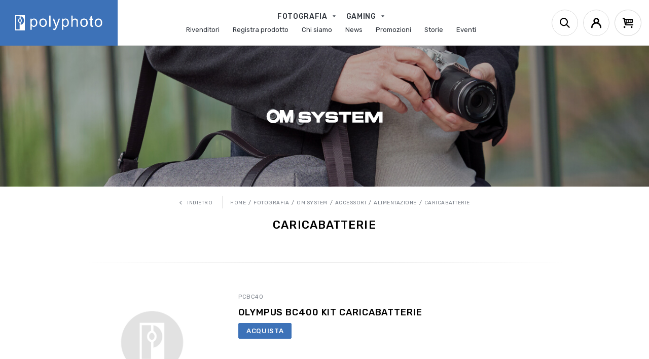

--- FILE ---
content_type: text/html; charset=UTF-8
request_url: https://www.polyphoto.it/categorie/olympus/accessori/alimentazione/caricabatterie
body_size: 50519
content:
<!DOCTYPE html>

<html lang="it">
<head>
    <meta charset="utf-8">
    <meta http-equiv="X-UA-Compatible" content="IE=edge">

    <title>                Caricabatterie per fotocamere Olympus | Polyphoto
    </title>

    <meta content="width=device-width, initial-scale=1" name="viewport">

        
            <meta name="description" content="Caricabatterie per fotocamere Olympus | Polyphoto">
    
    <link rel="apple-touch-icon" sizes="57x57" href="/assets/shop/assets/manifest/apple-icon-57x57-84eeb77230.png">
    <link rel="apple-touch-icon" sizes="60x60" href="/assets/shop/assets/manifest/apple-icon-60x60-1ea8f14aec.png">
    <link rel="apple-touch-icon" sizes="72x72" href="/assets/shop/assets/manifest/apple-icon-72x72-21299ed7c5.png">
    <link rel="apple-touch-icon" sizes="76x76" href="/assets/shop/assets/manifest/apple-icon-76x76-c1df4bea92.png">
    <link rel="apple-touch-icon" sizes="114x114" href="/assets/shop/assets/manifest/apple-icon-114x114-7f87bd88ec.png">
    <link rel="apple-touch-icon" sizes="120x120" href="/assets/shop/assets/manifest/apple-icon-120x120-8012197bb2.png">
    <link rel="apple-touch-icon" sizes="144x144" href="/assets/shop/assets/manifest/apple-icon-144x144-949451e452.png">
    <link rel="apple-touch-icon" sizes="152x152" href="/assets/shop/assets/manifest/apple-icon-152x152-f2ed0b4476.png">
    <link rel="apple-touch-icon" sizes="180x180" href="/assets/shop/assets/manifest/apple-icon-180x180-704c3e92a3.png">
    <link rel="icon" type="image/png" sizes="192x192" href="/assets/shop/assets/manifest/android-icon-192x192-d541e8e867.png">
    <link rel="icon" type="image/png" sizes="32x32" href="/assets/shop/assets/manifest/favicon-32x32-772a3480e8.png">
    <link rel="icon" type="image/png" sizes="96x96" href="/assets/shop/assets/manifest/favicon-96x96-2a3bd5c0cb.png">
    <link rel="icon" type="image/png" sizes="16x16" href="/assets/shop/assets/manifest/favicon-16x16-b674f18ccb.png">
    <link rel="manifest" href="/assets/shop/assets/manifest/manifest-b58fcfa762.json">
    <meta name="msapplication-TileColor" content="#ffffff">
    <meta name="msapplication-TileImage" content="/assets/shop/assets/manifest/ms-icon-144x144-949451e452.png">
    <meta name="theme-color" content="#ffffff">

            <link rel="stylesheet" href="/assets/shop/styles/theme-9adab86c1f.css">

        
    
    

    <!-- Google Tag Manager -->
<script>(function(w,d,s,l,i){w[l]=w[l]||[];w[l].push({'gtm.start':
new Date().getTime(),event:'gtm.js'});var f=d.getElementsByTagName(s)[0],
j=d.createElement(s),dl=l!='dataLayer'?'&l='+l:'';j.async=true;j.src=
'https://www.googletagmanager.com/gtm.js?id='+i+dl;f.parentNode.insertBefore(j,f);
})(window,document,'script','dataLayer','GTM-MXRSM9F');</script>
<!-- End Google Tag Manager -->

    <!-- Global site tag (gtag.js) - Google Analytics -->
<script async src="https://www.googletagmanager.com/gtag/js?id=UA-114216895-2"></script>
<script>
  window.dataLayer = window.dataLayer || [];
  function gtag(){dataLayer.push(arguments);}
  gtag('js', new Date());

  gtag('config', 'UA-114216895-2');
</script>


    <!-- // Iubenda -->
    <script type="text/javascript">
        var _iub = _iub || [];
        _iub.csConfiguration = {'invalidateConsentWithoutLog': true, 'consentOnContinuedBrowsing': false, 'perPurposeConsent': true, 'lang': 'it', 'siteId': 2463856, 'cookiePolicyId': 85096817, 'banner': {'closeButtonRejects': true, 'acceptButtonDisplay': true, 'customizeButtonDisplay': true, 'listPurposes': true, 'explicitWithdrawal': true, 'position': 'bottom'}};
    </script>
    <script type="text/javascript" src="//cdn.iubenda.com/cs/iubenda_cs.js" charset="UTF-8" async></script>

    <script>
        var errors = [];
        function addError(error) {
            if (typeof(error) != "object") {
                return;
            }
            errors.push(error);
        }
        function attachAjaxErrorHandler() {
            $(document).ajaxError(function(event, xhr, settings, error) {
                addError({
                    type: "xhr",
                    url: settings.url,
                    method: settings.type,
                    message: error,
                    statusCode: xhr.status,
                    response: xhr.responseJSON ? xhr.responseText : null
                });
            });
        }

        window.onerror = function(message, url, line, column, error) {
            addError({
                type: "javascript",
                message: message,
                location: url + ":" + line + ":" + column
            });
        };


        if (document.readyState === 'complete') {
            attachAjaxErrorHandler();
        } else {
            document.addEventListener('readystatechange', function() {
                if (document.readyState === 'complete') {
                    attachAjaxErrorHandler();
                }
            })
        }
    </script>
</head>

<body class="pushable sylius_shop_product_index">
<!-- Google Tag Manager (noscript) -->
<noscript><iframe src="https://www.googletagmanager.com/ns.html?id=GTM-MXRSM9F"
height="0" width="0" style="display:none;visibility:hidden"></iframe></noscript>
<!-- End Google Tag Manager (noscript) -->


<div class="pusher">
        
    <div class="site_wrapper">

        <div id="page-loader">
            <div class="loader loader--x loader--size-top">
                <div class="filler">
                    <span></span><span></span>
                </div>
            </div>
        </div>

        <!-- // https://browser-update.org/ -->
        <style>#buorg {visibility: visible}</style>
        <script>var $buoop = {required: {e: 15, f: 48, o: 34, s: 10, c: 47}, reminder: 0, no_permanent_hide: true, api: 2019.05};</script>
        <script src="//browser-update.org/update.min.js" defer></script>

                    <header class="site_header">
                <div class="header">
    <div class="header_inner">

        <div class="row row-space--large justify-content--space-between align-items--center">

            <div class="header_left header_search--hide--mobile">

                <a href="/" class="header_logo">
                    <img src="/assets/shop/assets/images/logo-4c26ab6cba.svg" alt="Polyphoto logo" class="ui small image" />
                </a>

            </div>

            <div class="header_center header_search--hide">

                <div class="header_center_left">
                    <nav class="list">
                                    <a href="/categorie/category/fotografia">
            <span>Fotografia <span class="icon-caret"></span></span>
        </a>
            <a href="/categorie/category/gaming">
            <span>Gaming <span class="icon-caret"></span></span>
        </a>
    
                    </nav>
                </div>

                <div class="header_center_right">
                    <nav class="list">
                        <a href="/rivenditori">
                            <span>Rivenditori</span>
                        </a>
                        <a href="/registra-un-prodotto">
                            <span>Registra prodotto</span>
                        </a>
                                                                        <a href="/chi-siamo">
                            <span>Chi siamo</span>
                        </a>
                        <a href="/blog/news">
                            <span>News</span>
                        </a>
                        <a href="/promozioni">
                            <span>Promozioni</span>
                        </a>
                        <a href="/blog/storie">
                            <span>Storie</span>
                        </a>
                        <a href="/eventi">
                            <span>Eventi</span>
                        </a>
                    </nav>
                </div>

            </div>

            <div class="header_right header_search--hide">

                <div class="list">
                    <button type="button" class="btn btn--header-right btn--search--open">
                        <span><span class="icon-search"></span></span>
                    </button>
                    

                    
                    

                    

                    <div class="drop_outer" data-xt-drop>
    <button type="button" class="btn btn--header-right" aria-label="Account">
        <span><span class="icon-user"></span></span>
    </button>
    <div class="drop drop--right">
        <div class="drop_inner">
            <div class="drop_design"></div>
            <div class="drop_content">
                <ul class="list list--drop">
                                            <li>
                            <a href="/login">
                                Login
                            </a>
                        </li>
                        <li>
                            <a href="/register">
                                Registrati
                            </a>
                        </li>
                                    </ul>
            </div>
        </div>
    </div>
</div>


                    

                    
<div class="drop_outer" id="drop--minicart" data-xt-drop>
    <button type="button" class="btn btn--header-right btn--minicart" aria-label="Cart">
        <span>
            <span class="icon-cart"></span>
                    </span>
    </button>
    <div class="drop drop--right">
        <div class="drop_inner">
            <div class="drop_design"></div>
            <div class="drop_content">
                

                                    Il tuo carrello è vuoto.
                
                
            </div>
        </div>
    </div>
</div>


                    <button type="button" class="btn btn--menu-mobile"
                            data-xt-overlay='{"targets": "#overlay--menu-mobile", "classHtml": "xt-overlay xt-overlay--right"}'>
                        <span><span class="icon-menu"></span></span>
                    </button>
                </div>

            </div>

            <div class="header_center header_search--show">

                
<form name="bitbag_elasticsearch_search" method="get" action="/it_IT/search" novalidate="novalidate">
<div class="required form-item field"><div id="bitbag_elasticsearch_search_box"><div class="required form-item field">    <div class="list list--search">
        <div class="list--search_icon">
            <span class="icon-search"></span>
        </div>    <input type="search" id="bitbag_elasticsearch_search_box_query" name="bitbag_elasticsearch_search[box][query]" required="required" placeholder="Cerca Prodotto" class="form-input" /><div>
            <button type="submit" id="bitbag_elasticsearch_search_box_search" class="btn btn--primary btn--sm" aria-label="Cerca">
                Cerca
            </button>
        </div>
    </div>
</div></div></div>
</form>


            </div>

            <div class="header_right header_search--show">

                <div class="list">
                    <button type="button" class="btn btn--header-right btn--search--close">
                        <span><span class="icon-close"></span></span>
                    </button>
                </div>

            </div>

        </div>

    </div>
</div>

<div class="overlay_outer overlay--black overlay--pos overlay--right" id="overlay--menu-mobile">
    <div class="overlay">
        <div class="overlay_inner">
            <div class="overlay_design"></div>
            <button type="button" class="btn btn--close overlay_dismiss" aria-label="Close"><span></span></button>
            <div class="overlay_content">

                <div class="overlay--menu-mobile_top">
                    <nav class="list">
                                    <a href="/categorie/category/fotografia">
            <span>Fotografia</span>
        </a>
        <div class="overlay--menu-mobile_bottom">
            <nav class="list">
                                                    <a href="/categorie/olympus">
                        <span>OM SYSTEM</span>
                    </a>
                                    <a href="/categorie/tamron">
                        <span>Tamron</span>
                    </a>
                                    <a href="/categorie/angelbird">
                        <span>Angelbird</span>
                    </a>
                                    <a href="/categorie/kodak">
                        <span>Kodak</span>
                    </a>
                                    <a href="/categorie/hp">
                        <span>HP</span>
                    </a>
                            </nav>
        </div>
            <a href="/categorie/category/gaming">
            <span>Gaming</span>
        </a>
        <div class="overlay--menu-mobile_bottom">
            <nav class="list">
                                                    <a href="/categorie/elgato">
                        <span>Elgato</span>
                    </a>
                                    <a href="/categorie/corsair">
                        <span>Corsair</span>
                    </a>
                                    <a href="/categorie/arcade1up">
                        <span>Arcade1Up</span>
                    </a>
                            </nav>
        </div>
    
                    </nav>
                </div>

                <div class="overlay--menu-mobile_bottom">
                    <nav class="list">
                        <a href="/rivenditori">
                            <span>Rivenditori</span>
                        </a>
                        <a href="/registra-un-prodotto">
                            <span>Registra prodotto</span>
                        </a>
                        <a href="/chi-siamo">
                            <span>Chi siamo</span>
                        </a>
                        <a href="/blog/news">
                            <span>News</span>
                        </a>
                        <a href="/promozioni">
                            <span>Promozioni</span>
                        </a>
                        <a href="/blog/storie">
                            <span>Storie</span>
                        </a>
                        <a href="/eventi">
                            <span>Eventi</span>
                        </a>
                    </nav>
                </div>

            </div>
        </div>
    </div>
</div>
            </header>

            
        
                                                            
        <div class="site_content">

            <main class="site_main" id="main">
                

                
    
<div>
    <div class="categories-banner">
        <div class="categories-banner_img">
                            <img src="https://www.polyphoto.it/media/cache/sylius_shop_product_original/2b/b2/c851db123cd860e673ece326f5d2.jpeg" alt="OM SYSTEM" />
                    </div>
        <div class="categories-banner_logo">
                            <a href="/categorie/olympus" title="OM SYSTEM"
                   class="categories-banner_logo_link">
                                            <img class="responsive" src="https://www.polyphoto.it/media/cache/sylius_shop_product_original/3d/89/85e1c85b6e12c995159056998aa7.png" alt="OM SYSTEM" />
                                    </a>
                    </div>
    </div>
</div>

<div class="categories-head">
    <div class="container container--small">
        <div class="categories-head_breadcrumbs">
            
<div class="breadcrumbs">
    <div class="list">
                            <div class="breadcrumbs_back">
                <a href="/categorie/olympus/accessori/alimentazione" class="btn">
                    <span>
                        <span class="icon-caret-left icon--left icon--small"></span>Indietro
                    </span>
                </a>
                <div class="separator separator--bar"></div>
            </div>
                <a href="/" class="btn">
            <span>Home</span>
        </a>
        <div class="separator separator--slash"></div>
                                                        <a href="/categorie/category/fotografia" class="btn">
                    <span>Fotografia</span>
                </a>
                <div class="separator separator--slash"></div>
                                                <a href="/categorie/olympus" class="btn">
                    <span>OM SYSTEM</span>
                </a>
                <div class="separator separator--slash"></div>
                                                <a href="/categorie/olympus/accessori" class="btn">
                    <span>Accessori</span>
                </a>
                <div class="separator separator--slash"></div>
                                                <a href="/categorie/olympus/accessori/alimentazione" class="btn">
                    <span>Alimentazione</span>
                </a>
                <div class="separator separator--slash"></div>
                            <div class="btn">
            <span>Caricabatterie</span>
        </div>
    </div>
</div>
        </div>

        

        <h1>Caricabatterie</h1>
        <p></p>

        
    </div>
</div>


    
    
                






<div class="category">
    <div class="container container--small">
                    <div class="products--list">
                                    



<div class="product--list" data-variant-container>
    <div class="product--list_inner">
        <div class="product_head_col">
            <div class="product_head">
                <a href="/prodotti/bc400-kit-caricabatterie"
                   class="product_img" data-variant-link>
                                        

<div class="list" data-gallery-container>

    
                        
    <div class="product_img">
        <div class="product_img_inner mask mask_inner" style="overflow: visible;">
            <img class="responsive mask_img" src="/assets/shop/assets/images/placeholder@2x-571afd159d.jpg" alt="Olympus BC400 Kit caricabatterie" title="Olympus BC400 Kit caricabatterie" data-gallery-main />
            <div class="loader loader--spinner loader--background out" data-gallery-main-loader>
                <div class="spinner">
                    <svg viewBox="0 0 250 250" preserveAspectRatio="xMinYMin meet"><circle cx="120" cy="120" r="100" stroke-dasharray="628" stroke-dashoffset="628" pathLength="628"></circle></svg>
                    <svg viewBox="0 0 250 250" preserveAspectRatio="xMinYMin meet"><circle cx="120" cy="120" r="100" stroke-dasharray="628" stroke-dashoffset="628" pathLength="628"></circle></svg>
                </div>
            </div>
        </div>
    </div>

</div>
                </a>
                                            </div>
        </div>
        <div class="product_body_col">
            <div class="product_body">
                <p id="variant_code" class="product_code">
                                            PCBC40
                                    </p>
                <h2 class="product_title">
                    <a href="/prodotti/bc400-kit-caricabatterie"
                       data-variant-link>
                        Olympus BC400 Kit caricabatterie
                    </a>
                </h2>
                                                <a href="/prodotti/bc400-kit-caricabatterie"
                   class="btn btn-primary" data-variant-link>
                    Acquista
                </a>
            </div>
        </div>
    </div>
</div>


                                    



<div class="product--list" data-variant-container>
    <div class="product--list_inner">
        <div class="product_head_col">
            <div class="product_head">
                <a href="/prodotti/bcs-5"
                   class="product_img" data-variant-link>
                                        

<div class="list" data-gallery-container>

    
                        
    <div class="product_img">
        <div class="product_img_inner mask mask_inner" style="overflow: visible;">
            <img class="responsive mask_img" src="/assets/shop/assets/images/placeholder@2x-571afd159d.jpg" alt="Olympus BCS-5" title="Olympus BCS-5" data-gallery-main />
            <div class="loader loader--spinner loader--background out" data-gallery-main-loader>
                <div class="spinner">
                    <svg viewBox="0 0 250 250" preserveAspectRatio="xMinYMin meet"><circle cx="120" cy="120" r="100" stroke-dasharray="628" stroke-dashoffset="628" pathLength="628"></circle></svg>
                    <svg viewBox="0 0 250 250" preserveAspectRatio="xMinYMin meet"><circle cx="120" cy="120" r="100" stroke-dasharray="628" stroke-dashoffset="628" pathLength="628"></circle></svg>
                </div>
            </div>
        </div>
    </div>

</div>
                </a>
                                            </div>
        </div>
        <div class="product_body_col">
            <div class="product_body">
                <p id="variant_code" class="product_code">
                                            EP403
                                    </p>
                <h2 class="product_title">
                    <a href="/prodotti/bcs-5"
                       data-variant-link>
                        Olympus BCS-5
                    </a>
                </h2>
                                                <a href="/prodotti/bcs-5"
                   class="btn btn-primary" data-variant-link>
                    Acquista
                </a>
            </div>
        </div>
    </div>
</div>


                                    



<div class="product--list" data-variant-container>
    <div class="product--list_inner">
        <div class="product_head_col">
            <div class="product_head">
                <a href="/prodotti/bcm-5"
                   class="product_img" data-variant-link>
                                        

<div class="list" data-gallery-container>

    
                                
    <div class="product_img">
        <div class="product_img_inner mask mask_inner" style="overflow: visible;">
            <img class="responsive mask_img" src="https://www.polyphoto.it/media/cache/sylius_shop_product_large_thumbnail/db/7d/0ba2aefcc508bee643e065f1da78.png" alt="Olympus BCM-5" title="Olympus BCM-5" data-gallery-main />
            <div class="loader loader--spinner loader--background out" data-gallery-main-loader>
                <div class="spinner">
                    <svg viewBox="0 0 250 250" preserveAspectRatio="xMinYMin meet"><circle cx="120" cy="120" r="100" stroke-dasharray="628" stroke-dashoffset="628" pathLength="628"></circle></svg>
                    <svg viewBox="0 0 250 250" preserveAspectRatio="xMinYMin meet"><circle cx="120" cy="120" r="100" stroke-dasharray="628" stroke-dashoffset="628" pathLength="628"></circle></svg>
                </div>
            </div>
        </div>
    </div>

</div>
                </a>
                                            </div>
        </div>
        <div class="product_body_col">
            <div class="product_body">
                <p id="variant_code" class="product_code">
                                            EP390
                                    </p>
                <h2 class="product_title">
                    <a href="/prodotti/bcm-5"
                       data-variant-link>
                        Olympus BCM-5
                    </a>
                </h2>
                                                <a href="/prodotti/bcm-5"
                   class="btn btn-primary" data-variant-link>
                    Acquista
                </a>
            </div>
        </div>
    </div>
</div>


                                    



<div class="product--list" data-variant-container>
    <div class="product--list_inner">
        <div class="product_head_col">
            <div class="product_head">
                <a href="/prodotti/uc-50-caricabatteria-multifunzione"
                   class="product_img" data-variant-link>
                                        

<div class="list" data-gallery-container>

    
                                
    <div class="product_img">
        <div class="product_img_inner mask mask_inner" style="overflow: visible;">
            <img class="responsive mask_img" src="https://www.polyphoto.it/media/cache/sylius_shop_product_large_thumbnail/7b/bc/de7c7560d9958dbc663061a6eacf.png" alt="Olympus UC‑50 Caricabatteria multifunzione" title="Olympus UC‑50 Caricabatteria multifunzione" data-gallery-main />
            <div class="loader loader--spinner loader--background out" data-gallery-main-loader>
                <div class="spinner">
                    <svg viewBox="0 0 250 250" preserveAspectRatio="xMinYMin meet"><circle cx="120" cy="120" r="100" stroke-dasharray="628" stroke-dashoffset="628" pathLength="628"></circle></svg>
                    <svg viewBox="0 0 250 250" preserveAspectRatio="xMinYMin meet"><circle cx="120" cy="120" r="100" stroke-dasharray="628" stroke-dashoffset="628" pathLength="628"></circle></svg>
                </div>
            </div>
        </div>
    </div>

</div>
                </a>
                                            </div>
        </div>
        <div class="product_body_col">
            <div class="product_body">
                <p id="variant_code" class="product_code">
                                            DI658
                                    </p>
                <h2 class="product_title">
                    <a href="/prodotti/uc-50-caricabatteria-multifunzione"
                       data-variant-link>
                        Olympus UC‑50 Caricabatteria multifunzione
                    </a>
                </h2>
                                                <a href="/prodotti/uc-50-caricabatteria-multifunzione"
                   class="btn btn-primary" data-variant-link>
                    Acquista
                </a>
            </div>
        </div>
    </div>
</div>


                                    



<div class="product--list" data-variant-container>
    <div class="product--list_inner">
        <div class="product_head_col">
            <div class="product_head">
                <a href="/prodotti/uc-90-caricabatteria-per-li-90b-li-92b-a-ioni-di-litio"
                   class="product_img" data-variant-link>
                                        

<div class="list" data-gallery-container>

            

        <div class="product_thumbs">
            <div class="list-block">
                                                                                     <div class="product_thumb mask mask_inner"
                             data-gallery-change-main="https://www.polyphoto.it/media/cache/sylius_shop_product_large_thumbnail/d4/ac/9bc3f690b7cc5608bb4c6b8e4526.png"
                             data-gallery-change-zoom="https://www.polyphoto.it/media/cache/sylius_shop_product_original/d4/ac/9bc3f690b7cc5608bb4c6b8e4526.png">
                                                    </div>
                                                                                                         <div class="product_thumb mask mask_inner"
                             data-gallery-change-main="https://www.polyphoto.it/media/cache/sylius_shop_product_large_thumbnail/5b/5a/f6874cde7bb704b3896b43cf6a8a.png"
                             data-gallery-change-zoom="https://www.polyphoto.it/media/cache/sylius_shop_product_original/5b/5a/f6874cde7bb704b3896b43cf6a8a.png">
                                                    </div>
                                                </div>
        </div>
    
                                
    <div class="product_img">
        <div class="product_img_inner mask mask_inner" style="overflow: visible;">
            <img class="responsive mask_img" src="https://www.polyphoto.it/media/cache/sylius_shop_product_large_thumbnail/d4/ac/9bc3f690b7cc5608bb4c6b8e4526.png" alt="Olympus UC‑90 Caricabatteria per LI‑90B/LI‑92B a ioni di litio" title="Olympus UC‑90 Caricabatteria per LI‑90B/LI‑92B a ioni di litio" data-gallery-main />
            <div class="loader loader--spinner loader--background out" data-gallery-main-loader>
                <div class="spinner">
                    <svg viewBox="0 0 250 250" preserveAspectRatio="xMinYMin meet"><circle cx="120" cy="120" r="100" stroke-dasharray="628" stroke-dashoffset="628" pathLength="628"></circle></svg>
                    <svg viewBox="0 0 250 250" preserveAspectRatio="xMinYMin meet"><circle cx="120" cy="120" r="100" stroke-dasharray="628" stroke-dashoffset="628" pathLength="628"></circle></svg>
                </div>
            </div>
        </div>
    </div>

</div>
                </a>
                                            </div>
        </div>
        <div class="product_body_col">
            <div class="product_body">
                <p id="variant_code" class="product_code">
                                            DI659
                                    </p>
                <h2 class="product_title">
                    <a href="/prodotti/uc-90-caricabatteria-per-li-90b-li-92b-a-ioni-di-litio"
                       data-variant-link>
                        Olympus UC‑90 Caricabatteria per LI‑90B/LI‑92B a ioni di litio
                    </a>
                </h2>
                                                <a href="/prodotti/uc-90-caricabatteria-per-li-90b-li-92b-a-ioni-di-litio"
                   class="btn btn-primary" data-variant-link>
                    Acquista
                </a>
            </div>
        </div>
    </div>
</div>


                                    



<div class="product--list" data-variant-container>
    <div class="product--list_inner">
        <div class="product_head_col">
            <div class="product_head">
                <a href="/prodotti/ac-5-alimentatore-di-rete"
                   class="product_img" data-variant-link>
                                        

<div class="list" data-gallery-container>

    
                                
    <div class="product_img">
        <div class="product_img_inner mask mask_inner" style="overflow: visible;">
            <img class="responsive mask_img" src="https://www.polyphoto.it/media/cache/sylius_shop_product_large_thumbnail/15/78/038be210e486d43e737bc457a3f1.png" alt="Olympus AC‑5 Alimentatore di rete" title="Olympus AC‑5 Alimentatore di rete" data-gallery-main />
            <div class="loader loader--spinner loader--background out" data-gallery-main-loader>
                <div class="spinner">
                    <svg viewBox="0 0 250 250" preserveAspectRatio="xMinYMin meet"><circle cx="120" cy="120" r="100" stroke-dasharray="628" stroke-dashoffset="628" pathLength="628"></circle></svg>
                    <svg viewBox="0 0 250 250" preserveAspectRatio="xMinYMin meet"><circle cx="120" cy="120" r="100" stroke-dasharray="628" stroke-dashoffset="628" pathLength="628"></circle></svg>
                </div>
            </div>
        </div>
    </div>

</div>
                </a>
                                            </div>
        </div>
        <div class="product_body_col">
            <div class="product_body">
                <p id="variant_code" class="product_code">
                                            V6220130E000
                                    </p>
                <h2 class="product_title">
                    <a href="/prodotti/ac-5-alimentatore-di-rete"
                       data-variant-link>
                        Olympus AC‑5 Alimentatore di rete
                    </a>
                </h2>
                                                <a href="/prodotti/ac-5-alimentatore-di-rete"
                   class="btn btn-primary" data-variant-link>
                    Acquista
                </a>
            </div>
        </div>
    </div>
</div>


                                    



<div class="product--list" data-variant-container>
    <div class="product--list_inner">
        <div class="product_head_col">
            <div class="product_head">
                <a href="/prodotti/bch-1-caricabatteria"
                   class="product_img" data-variant-link>
                                        

<div class="list" data-gallery-container>

    
                                
    <div class="product_img">
        <div class="product_img_inner mask mask_inner" style="overflow: visible;">
            <img class="responsive mask_img" src="https://www.polyphoto.it/media/cache/sylius_shop_product_large_thumbnail/f5/e8/6858201ae8318cffe91a3503a28b.png" alt="Olympus BCH‑1 Caricabatteria" title="Olympus BCH‑1 Caricabatteria" data-gallery-main />
            <div class="loader loader--spinner loader--background out" data-gallery-main-loader>
                <div class="spinner">
                    <svg viewBox="0 0 250 250" preserveAspectRatio="xMinYMin meet"><circle cx="120" cy="120" r="100" stroke-dasharray="628" stroke-dashoffset="628" pathLength="628"></circle></svg>
                    <svg viewBox="0 0 250 250" preserveAspectRatio="xMinYMin meet"><circle cx="120" cy="120" r="100" stroke-dasharray="628" stroke-dashoffset="628" pathLength="628"></circle></svg>
                </div>
            </div>
        </div>
    </div>

</div>
                </a>
                                            </div>
        </div>
        <div class="product_body_col">
            <div class="product_body">
                <p id="variant_code" class="product_code">
                                            V6210380E000
                                    </p>
                <h2 class="product_title">
                    <a href="/prodotti/bch-1-caricabatteria"
                       data-variant-link>
                        Olympus BCH‑1 Caricabatteria
                    </a>
                </h2>
                                                <a href="/prodotti/bch-1-caricabatteria"
                   class="btn btn-primary" data-variant-link>
                    Acquista
                </a>
            </div>
        </div>
    </div>
</div>


                                    
            </div>
            </div>
</div>

    

                
            </main>

                            

                <footer class="site_footer">
                    <div class="footer-newsletter">

    <div class="container">
        <form id="footer-newsletter-form">
            <div class="row justify-content--space-between align-items--center">

                <div class="footer-newsletter_icon">
                    <span class="icon-mail"></span>
                </div>

                <div class="footer-newsletter_title">
                    <h6 class="medium">Ricevi le ultime news e sconti esclusivi</h6>
                </div>

                <div class="footer-newsletter_input">
                    <div class="group full">
                        <input class="form-input" placeholder="La tua email" />
                        <span class="group_inner">
                            <button type="submit" class="btn btn--secondary" aria-label="Invia">
                              <span><span class="icon-caret-right"></span></span>
                            </button>
                        </span>
                    </div>
                </div>

                <div class="footer-newsletter_follow">
                    <div class="list">
                        <div>
                            <h6 class="medium">Seguici</h6>
                        </div>
                        <a href="https://www.facebook.com/Polyphoto-Spa-1015019608555975/" target="_blank" rel="noopener" class="btn">
    <span><span class="icon-facebook"></span></span>
</a>
                    </div>
                </div>

            </div>
        </form>
    </div>

</div>

<div class="overlay_outer overlay--medium overlay--noborder" id="overlay--newsletter"
     data-xt-overlay>
    <div class="overlay">
        <div class="overlay_inner">
            <div class="overlay_design"></div>
            <button type="button" class="btn btn--close overlay_dismiss" aria-label="Close"><span></span></button>
            <div class="overlay_content overlay--newsletter--img event-limit">

                <img src="/assets/shop/assets/images/static/overlay-newsletter-86025da9e9.jpg" alt="" />

            </div>
            <div class="overlay_content event-limit">

                
<form name="newsletter_subscription" method="post" action="/newsletter/subscribe">
    <h6 class="h1">Iscriviti alla newsletter e resta aggiornato sulle novità Polyphoto</h6>

    

    <div class="required form-item field">    <input type="text" id="newsletter_subscription_firstName" name="newsletter_subscription[firstName]" required="required" placeholder="Nome *" class="form-input" /></div>

    <div class="required form-item field">    <input type="text" id="newsletter_subscription_lastName" name="newsletter_subscription[lastName]" required="required" placeholder="Cognome *" class="form-input" /></div>

    <div class="required form-item field">    <input type="email" id="newsletter_subscription_email" name="newsletter_subscription[email]" required="required" placeholder="La tua email *" class="form-input" /></div>

    <div class="form-item field required">
        <input type="checkbox" id="newsletter_subscription_privacy" name="newsletter_subscription[privacy]" required="required" value="1" />
        <label for="newsletter_subscription_privacy" class="form-label">
            Confermo di aver preso visione dell'<a href="/privacy-policy" target="_blank">informativa sulla privacy</a> e acconsento al trattamento dei dati personali ai sensi dell'articolo 13 del D.Lgs. 196/2003 e dell'articolo 13 del Regolamento UE 679/2016.
        </label>
        
    </div>

    <div class="required form-item field"><input type="checkbox" id="newsletter_subscription_marketingConsent" name="newsletter_subscription[marketingConsent]" required="required" value="1" />        <label for="newsletter_subscription_marketingConsent" class="form-label">Acconsento al trattamento dei mei dati per finalità di marketing e promozionali<span class="required"></span></label></div>

        <style>
                .grecaptcha-badge { visibility: hidden; }
            </style><p style="padding-bottom: 10px; font-size: 1.3rem;">
                Questo sito è protetto da reCAPTCHA e si applicano l'<a href="https://policies.google.com/privacy" target="_blank">Informativa sulla Privacy</a> e i <a href="https://policies.google.com/terms" target="_blank">Termini del Servizio</a> di Google.
            </p><input type="hidden" id="newsletter_subscription_recaptcha" name="newsletter_subscription[recaptcha]" class="form-input" /><script>
                (function(){
                    var element = document.querySelector('#newsletter_subscription_recaptcha');
                    var form = element.form;

                    // recaptcha callback for this form

                    window['recaptchaOnloadCallback_newsletter_subscription_recaptcha_done'] = false;
                    window['recaptchaOnloadCallback_newsletter_subscription_recaptcha'] = function() {
                        form.addEventListener('submit', function(e) {
                            if (!window['recaptchaOnloadCallback_newsletter_subscription_recaptcha_done']) {
                                e.preventDefault();
                                grecaptcha.execute('6LeRv9oUAAAAAN3SnsyWCEQtdNp1fReiK2794ahF', { action: 'form' }).then(function (token) {
                                    element.value = token;
                                    window['recaptchaOnloadCallback_newsletter_subscription_recaptcha_done'] = true;
                                    form.submit();
                                });
                            }
                        })
                    };

                    // recaptcha load for this form

                    var loadJS = function () {
                        var script = document.createElement('script');
                        script.type = 'text/javascript';
                        script.src = 'https://www.google.com/recaptcha/api.js?render=6LeRv9oUAAAAAN3SnsyWCEQtdNp1fReiK2794ahF&onload=recaptchaOnloadCallback_newsletter_subscription_recaptcha';
                        script.async = true;
                        document.body.appendChild(script);
                    };

                    // detect when form is visible

                    if (!('IntersectionObserver' in window) ||
                        !('IntersectionObserverEntry' in window) ||
                        !('intersectionRatio' in window.IntersectionObserverEntry.prototype)) {
                        loadJS();
                    } else {
                        var observer = new IntersectionObserver(function(entries, observer) {
                            entries.forEach(function(entry) {
                                if (entry.intersectionRatio > 0) {
                                    observer.disconnect();
                                    loadJS();
                                }
                            });
                        }, { root: null });

                        observer.observe(form);
                    }
                })();
            </script>

    <button type="submit" class="btn btn--primary btn--big btn--wider">
        <span>Iscriviti</span>
    </button>
    <input type="hidden" id="newsletter_subscription__token" name="newsletter_subscription[_token]" class="form-input" value="3c0ff.pG6dXKvzYgLiE_EpoiFKY1By2WJ-h6DW1mn4-5UxpRM.lzzeDcbGM2y6VJhC8hIhIWIQvj0Gz9in-we7kaxF9SflAdQN6sYJVadUng" /></form>


            </div>
        </div>
    </div>
</div>
                    <div class="footer">

    <div class="footer_top">
        <div class="container">
            <div class="row justify-content--space-between">

                <div class="footer_top_follow">
                    <div class="list">
                        <a href="https://www.facebook.com/Polyphoto-Spa-1015019608555975/" target="_blank" rel="noopener" class="btn">
    <span><span class="icon-facebook"></span></span>
</a>
                    </div>
                </div>

                <div class="footer_top_text">
                    <div class="footer_top_text_inner">
                        <h6>
                            POLYPHOTO
                        </h6>
                        <p>Dal 1959 distributore per il mercato italiano dei marchi: Olympus, Om System, Tamron, Kodak, Angelbird, HP, Eizo, Elgato e Corsair.</p>
                        <img class="responsive display--none" src="/assets/shop/assets/images/payments-footer-23cc512e92.png" alt="payment methods" />
                    </div>
                </div>

                            <div class="footer_top_links"
                data-xt-toggle='{"elements": "h6", "targets": ".footer_top_links_list"}'>
            <h6>
                Fotografia
                <span class="icon-caret-right"></span>
                <span class="icon-caret-down"></span>
            </h6>
            <div class="footer_top_links_list">
                <nav class="list-block">
                                                                <a href="/categorie/olympus">
                            OM SYSTEM
                        </a>
                                            <a href="/categorie/tamron">
                            Tamron
                        </a>
                                            <a href="/categorie/angelbird">
                            Angelbird
                        </a>
                                            <a href="/categorie/kodak">
                            Kodak
                        </a>
                                            <a href="/categorie/hp">
                            HP
                        </a>
                                    </nav>
            </div>
        </div>
            <div class="footer_top_links"
                data-xt-toggle='{"elements": "h6", "targets": ".footer_top_links_list"}'>
            <h6>
                Gaming
                <span class="icon-caret-right"></span>
                <span class="icon-caret-down"></span>
            </h6>
            <div class="footer_top_links_list">
                <nav class="list-block">
                                                                <a href="/categorie/elgato">
                            Elgato
                        </a>
                                            <a href="/categorie/corsair">
                            Corsair
                        </a>
                                            <a href="/categorie/arcade1up">
                            Arcade1Up
                        </a>
                                    </nav>
            </div>
        </div>
    

                <div class="footer_top_links"
                     data-xt-toggle='{"elements": "h6", "targets": ".footer_top_links_list"}'>
                    <h6>
                        Supporto
                        <span class="icon-caret-right"></span>
                        <span class="icon-caret-down"></span>
                    </h6>
                    <div class="footer_top_links_list">
                        <nav class="list-block">
                            <a href="/contatti">
                                Assistenza clienti
                            </a>
                            <a href="https://www.polyphoto.it/assets/shop/assets/modulo-riparazione-polyphoto-d687ea7752.pdf">
                                Modulo Assistenza Polyphoto
                            </a>
                            <a href="/condizioni-di-vendita">
                                Condizioni di vendita
                            </a>
                            <a href="http://ec.europa.eu/consumers/odr/" target="_blank">
                                Risoluzione controversie
                            </a>
                        </nav>
                    </div>
                </div>

                <div class="footer_top_links"
                     data-xt-toggle='{"elements": "h6", "targets": ".footer_top_links_list"}'>
                    <h6>
                        Informazioni
                        <span class="icon-caret-right"></span>
                        <span class="icon-caret-down"></span>
                    </h6>
                    <div class="footer_top_links_list">
                        <nav class="list-block">
                            <a href="/chi-siamo">
                                Azienda
                            </a>
                            <a href="/contatti">
                                Contatti
                            </a>
                            <a href="/rivenditori">
                                Rivenditori
                            </a>
                            <a href="/blog/news">
                                News ed Eventi
                            </a>
                            <a href="/blog/storie">
                                Storie
                            </a>
                        </nav>
                    </div>
                </div>

            </div>
        </div>
    </div>

    <div class="footer_bottom">
        <div class="container">
            <div class="row row-space--small justify-content--space-between align-items--center">

                <div class="footer_bottom_copy">
                    &copy; 2026. Polyphoto S.P.A
                    -
                    P.IVA 04219520154
                </div>

                <div class="footer_bottom_links">
                    <nav class="list">
                        <a href="/note-legali">
                            Note Legali
                        </a>
                        <span class="separator separator--bar"></span>
                        <a href="/cookie-policy">
                            Cookie Policy
                        </a>
                        <span class="separator separator--bar"></span>
                        <a href="/privacy-policy">
                            Privacy Policy
                        </a>
                        <span class="separator separator--bar"></span>
                        <a href="https://www.webgriffe.com" target="_blank">
                            Credits
                        </a>
                    </nav>
                </div>

            </div>
        </div>
    </div>

</div>
                </footer>

                
            
        </div>

    </div>

    

</div>

    <script src="/assets/shop/js/app-4d69d2435a.js" defer></script>
    <script src="/assets/shop/scripts/theme-91b1dbf143.min.js" defer></script>

    

<div class="overlay_outer" id="confirmation-modal" data-xt-overlay>
    <div class="overlay">
        <div class="overlay_inner">
            <div class="overlay_design"></div>
            <button type="button" class="btn btn--close overlay_dismiss" aria-label="Close"><span></span></button>
            <div class="overlay_content">

                <h6 class="h1">
                    Confermare l&#039;azione
                </h6>
                <p>Sei sicuro di voler eseguire questa azione?</p>

                <div class="toolbar">
                    <div class="list">
                        <button type="button" class="btn btn--secondary btn--big overlay_dismiss">
                            <span>
                                Annulla
                            </span>
                        </button>
                        <a href="#" class="btn btn--primary btn--big" id="confirmation-button">
                            <span>
                                Conferma
                            </span>
                        </a>
                    </div>
                </div>

            </div>
        </div>
    </div>
</div>



</body>
</html>


--- FILE ---
content_type: text/css
request_url: https://www.polyphoto.it/assets/shop/assets/icons-theme/style.css
body_size: 2555
content:
@font-face {
  font-family: 'icomoon';
  src:  url('fonts/icomoon.eot?10xvxa');
  src:  url('fonts/icomoon.eot?10xvxa#iefix') format('embedded-opentype'),
    url('fonts/icomoon.woff2?10xvxa') format('woff2'),
    url('fonts/icomoon.ttf?10xvxa') format('truetype'),
    url('fonts/icomoon.woff?10xvxa') format('woff'),
    url('fonts/icomoon.svg?10xvxa#icomoon') format('svg');
  font-weight: normal;
  font-style: normal;
  font-display: block;
}

[class^="icon-"], [class*=" icon-"] {
  /* use !important to prevent issues with browser extensions that change fonts */
  font-family: 'icomoon' !important;
  speak: never;
  font-style: normal;
  font-weight: normal;
  font-variant: normal;
  text-transform: none;
  line-height: 1;

  /* Better Font Rendering =========== */
  -webkit-font-smoothing: antialiased;
  -moz-osx-font-smoothing: grayscale;
}

.icon-caret:before {
  content: "\e924";
  color: #464c55;
}
.icon-promotions:before {
  content: "\e923";
}
.icon-card:before {
  content: "\e91b";
}
.icon-events1:before {
  content: "\e91c";
}
.icon-facebook1:before {
  content: "\e91d";
}
.icon-instagram1:before {
  content: "\e91e";
}
.icon-package:before {
  content: "\e91f";
}
.icon-phone1:before {
  content: "\e920";
}
.icon-pin:before {
  content: "\e921";
}
.icon-truck2:before {
  content: "\e922";
}
.icon-locate:before {
  content: "\e91a";
}
.icon-directions:before {
  content: "\e918";
}
.icon-search:before {
  content: "\e919";
}
.icon-phone:before {
  content: "\e917";
}
.icon-check:before {
  content: "\e916";
}
.icon-message-error:before {
  content: "\e913";
}
.icon-message-info:before {
  content: "\e914";
}
.icon-message-success:before {
  content: "\e915";
}
.icon-rotate-ccw:before {
  content: "\e911";
}
.icon-trash:before {
  content: "\e912";
}
.icon-events:before {
  content: "\e90e";
}
.icon-news:before {
  content: "\e90f";
}
.icon-stories:before {
  content: "\e910";
}
.icon-user:before {
  content: "\e900";
}
.icon-close:before {
  content: "\e90c";
}
.icon-menu:before {
  content: "\e90d";
}
.icon-caret-down:before {
  content: "\e909";
}
.icon-caret-left:before {
  content: "\e90a";
}
.icon-caret-up:before {
  content: "\e90b";
}
.icon-caret-right:before {
  content: "\e901";
}
.icon-reseller:before {
  content: "\e902";
}
.icon-register:before {
  content: "\e903";
}
.icon-mail:before {
  content: "\e904";
}
.icon-instagram:before {
  content: "\e905";
}
.icon-facebook:before {
  content: "\e906";
}
.icon-cart:before {
  content: "\e907";
}
.icon-assistance:before {
  content: "\e908";
}


--- FILE ---
content_type: application/javascript; charset=utf-8
request_url: https://cs.iubenda.com/cookie-solution/confs/js/85096817.js
body_size: -243
content:
_iub.csRC = { consApiKey: 'iPsq4E8fdEMf2TF3Hqz0yRwXATJmWlVf', showBranding: false, publicId: 'a2fcb7d2-6db6-11ee-8bfc-5ad8d8c564c0', floatingGroup: false };
_iub.csEnabled = true;
_iub.csPurposes = [3,1,5,7];
_iub.cpUpd = 1709905806;
_iub.csT = 0.15;
_iub.googleConsentModeV2 = true;
_iub.totalNumberOfProviders = 9;
